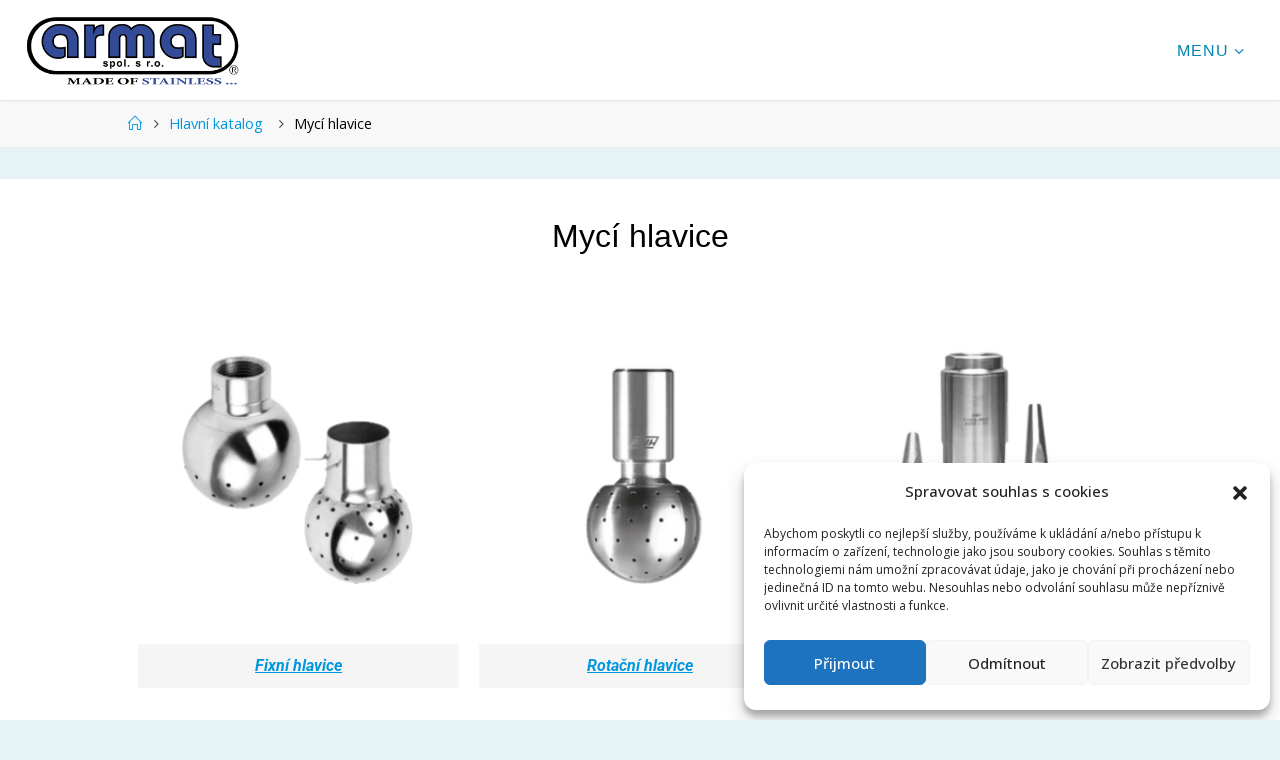

--- FILE ---
content_type: text/css
request_url: https://armat.cz/wp-content/uploads/elementor/css/post-262.css?ver=1746436272
body_size: -3
content:
.elementor-widget-image .widget-image-caption{color:var( --e-global-color-text );font-family:var( --e-global-typography-text-font-family ), Sans-serif;font-weight:var( --e-global-typography-text-font-weight );}.elementor-262 .elementor-element.elementor-element-6d654dc img{transition-duration:0.5s;}.elementor-262 .elementor-element.elementor-element-77eb74e img{transition-duration:0.5s;}.elementor-262 .elementor-element.elementor-element-a4e041c img{transition-duration:0.5s;}